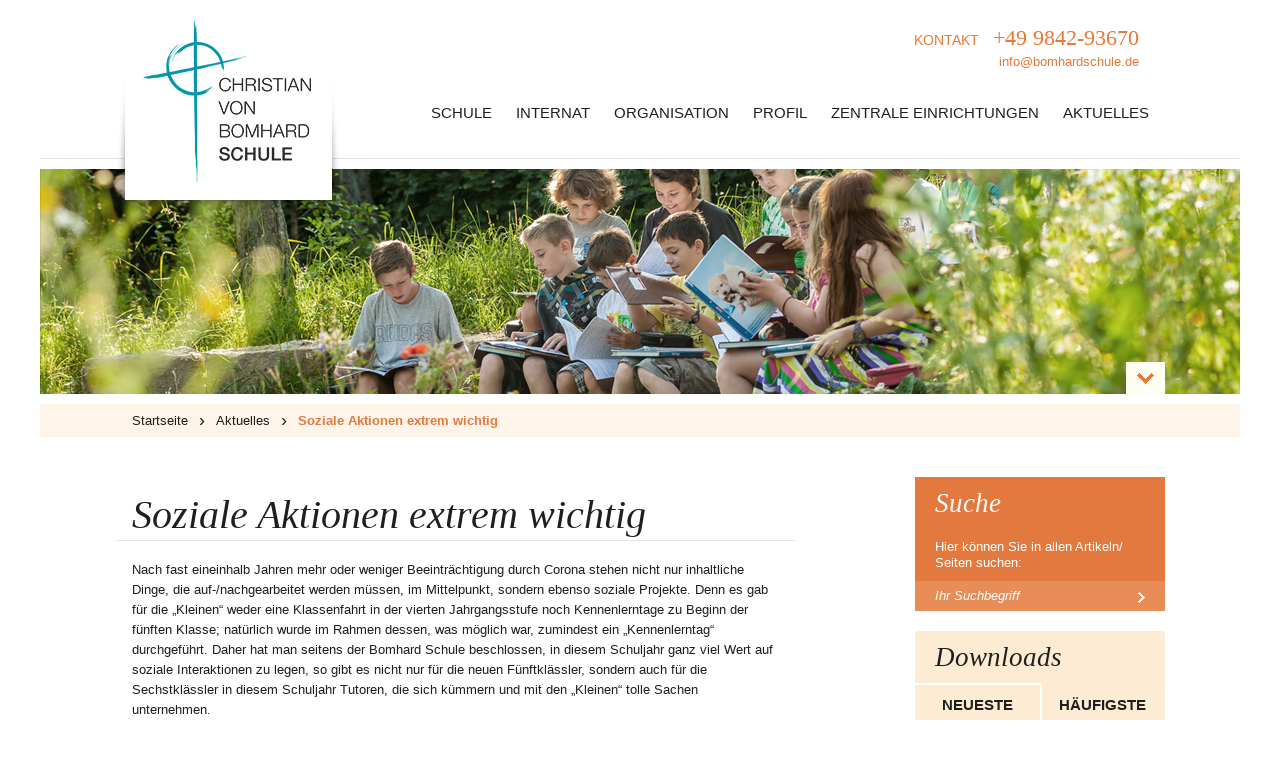

--- FILE ---
content_type: text/html; charset=UTF-8
request_url: https://www.bomhardschule.de/soziale-aktionen-extrem-wichtig-2/
body_size: 11804
content:
<!DOCTYPE html PUBLIC "-//W3C//DTD XHTML 1.0 Transitional//EN" "http://www.w3.org/TR/xhtml1/DTD/xhtml1-transitional.dtd">
<html xmlns="http://www.w3.org/1999/xhtml">

<head>

	<meta http-equiv="Content-Type" content="text/html; charset=UTF-8" />
	<meta http-equiv="X-UA-Compatible" content="IE=EmulateIE7" />
	<meta name="viewport" content="width=device-width, initial-scale=1.0" />
	
	<meta name="description" content="" />
	<meta property="og:description" content="" /> 

	<title>Soziale Aktionen extrem wichtig -Christian von Bomhard Schule</title>

	<link href="https://www.bomhardschule.de/favicon.ico" rel="shortcut icon" type="image/icon" />
	<link rel="icon" href="https://www.bomhardschule.de/favicon.ico" type="image/icon" />
	
		<link href="https://www.bomhardschule.de/wp-content/themes/www.bomhardschule.de/css/style.css?v=3" rel="stylesheet" type="text/css" media="screen" />
		
	<meta name='robots' content='index, follow, max-image-preview:large, max-snippet:-1, max-video-preview:-1' />
	<style>img:is([sizes="auto" i], [sizes^="auto," i]) { contain-intrinsic-size: 3000px 1500px }</style>
	
	<!-- This site is optimized with the Yoast SEO plugin v25.2 - https://yoast.com/wordpress/plugins/seo/ -->
	<link rel="canonical" href="https://www.bomhardschule.de/soziale-aktionen-extrem-wichtig-2/" />
	<meta property="og:locale" content="de_DE" />
	<meta property="og:type" content="article" />
	<meta property="og:title" content="Soziale Aktionen extrem wichtig -" />
	<meta property="og:description" content="Nach fast eineinhalb Jahren mehr oder weniger Beeinträchtigung durch Corona stehen nicht nur inhaltliche Dinge, die auf-/nachgearbeitet werden müssen, im Mittelpunkt, sondern ebenso soziale Projekte. Denn es gab für die „Kleinen“ weder eine Klassenfahrt in der vierten Jahrgangsstufe noch Kennenlerntage zu Beginn der fünften Klasse; natürlich wurde im Rahmen dessen, was möglich war, zumindest ein „Kennenlerntag“ durchgeführt. Daher hat man seitens der Bomhard Schule beschlossen, in diesem Schuljahr ganz viel Wert auf soziale Interaktionen zu legen, so gibt es nicht nur für die neuen Fünftklässler, sondern auch für die Sechstklässler in diesem Schuljahr Tutoren, die sich kümmern und mit den [&hellip;]" />
	<meta property="og:url" content="https://www.bomhardschule.de/soziale-aktionen-extrem-wichtig-2/" />
	<meta property="og:site_name" content="Christian von Bomhard Schule" />
	<meta property="article:published_time" content="2022-01-10T10:47:34+00:00" />
	<meta property="article:modified_time" content="2022-01-10T12:56:11+00:00" />
	<meta name="author" content="Uta Kirschnick" />
	<meta name="twitter:label1" content="Verfasst von" />
	<meta name="twitter:data1" content="Uta Kirschnick" />
	<meta name="twitter:label2" content="Geschätzte Lesezeit" />
	<meta name="twitter:data2" content="1 Minute" />
	<script type="application/ld+json" class="yoast-schema-graph">{"@context":"https://schema.org","@graph":[{"@type":"WebPage","@id":"https://www.bomhardschule.de/soziale-aktionen-extrem-wichtig-2/","url":"https://www.bomhardschule.de/soziale-aktionen-extrem-wichtig-2/","name":"Soziale Aktionen extrem wichtig -","isPartOf":{"@id":"https://www.bomhardschule.de/#website"},"datePublished":"2022-01-10T10:47:34+00:00","dateModified":"2022-01-10T12:56:11+00:00","author":{"@id":"https://www.bomhardschule.de/#/schema/person/7e0f6416a8a3e34e01f6b0e1c1c502bb"},"breadcrumb":{"@id":"https://www.bomhardschule.de/soziale-aktionen-extrem-wichtig-2/#breadcrumb"},"inLanguage":"de","potentialAction":[{"@type":"ReadAction","target":["https://www.bomhardschule.de/soziale-aktionen-extrem-wichtig-2/"]}]},{"@type":"BreadcrumbList","@id":"https://www.bomhardschule.de/soziale-aktionen-extrem-wichtig-2/#breadcrumb","itemListElement":[{"@type":"ListItem","position":1,"name":"Home","item":"https://www.bomhardschule.de/"},{"@type":"ListItem","position":2,"name":"Veranstaltungen/Ereignisse","item":"https://www.bomhardschule.de/aktuelles/veranstaltungenereignisse/"},{"@type":"ListItem","position":3,"name":"Soziale Aktionen extrem wichtig"}]},{"@type":"WebSite","@id":"https://www.bomhardschule.de/#website","url":"https://www.bomhardschule.de/","name":"Christian von Bomhard Schule","description":"","potentialAction":[{"@type":"SearchAction","target":{"@type":"EntryPoint","urlTemplate":"https://www.bomhardschule.de/?s={search_term_string}"},"query-input":{"@type":"PropertyValueSpecification","valueRequired":true,"valueName":"search_term_string"}}],"inLanguage":"de"},{"@type":"Person","@id":"https://www.bomhardschule.de/#/schema/person/7e0f6416a8a3e34e01f6b0e1c1c502bb","name":"Uta Kirschnick","url":"https://www.bomhardschule.de/author/uta-kirschnick/"}]}</script>
	<!-- / Yoast SEO plugin. -->


<link rel="alternate" type="application/rss+xml" title="Christian von Bomhard Schule &raquo; Soziale Aktionen extrem wichtig Kommentar-Feed" href="https://www.bomhardschule.de/soziale-aktionen-extrem-wichtig-2/feed/" />
<script type="text/javascript">
/* <![CDATA[ */
window._wpemojiSettings = {"baseUrl":"https:\/\/s.w.org\/images\/core\/emoji\/15.1.0\/72x72\/","ext":".png","svgUrl":"https:\/\/s.w.org\/images\/core\/emoji\/15.1.0\/svg\/","svgExt":".svg","source":{"concatemoji":"https:\/\/www.bomhardschule.de\/wp-includes\/js\/wp-emoji-release.min.js?ver=6.8.1"}};
/*! This file is auto-generated */
!function(i,n){var o,s,e;function c(e){try{var t={supportTests:e,timestamp:(new Date).valueOf()};sessionStorage.setItem(o,JSON.stringify(t))}catch(e){}}function p(e,t,n){e.clearRect(0,0,e.canvas.width,e.canvas.height),e.fillText(t,0,0);var t=new Uint32Array(e.getImageData(0,0,e.canvas.width,e.canvas.height).data),r=(e.clearRect(0,0,e.canvas.width,e.canvas.height),e.fillText(n,0,0),new Uint32Array(e.getImageData(0,0,e.canvas.width,e.canvas.height).data));return t.every(function(e,t){return e===r[t]})}function u(e,t,n){switch(t){case"flag":return n(e,"\ud83c\udff3\ufe0f\u200d\u26a7\ufe0f","\ud83c\udff3\ufe0f\u200b\u26a7\ufe0f")?!1:!n(e,"\ud83c\uddfa\ud83c\uddf3","\ud83c\uddfa\u200b\ud83c\uddf3")&&!n(e,"\ud83c\udff4\udb40\udc67\udb40\udc62\udb40\udc65\udb40\udc6e\udb40\udc67\udb40\udc7f","\ud83c\udff4\u200b\udb40\udc67\u200b\udb40\udc62\u200b\udb40\udc65\u200b\udb40\udc6e\u200b\udb40\udc67\u200b\udb40\udc7f");case"emoji":return!n(e,"\ud83d\udc26\u200d\ud83d\udd25","\ud83d\udc26\u200b\ud83d\udd25")}return!1}function f(e,t,n){var r="undefined"!=typeof WorkerGlobalScope&&self instanceof WorkerGlobalScope?new OffscreenCanvas(300,150):i.createElement("canvas"),a=r.getContext("2d",{willReadFrequently:!0}),o=(a.textBaseline="top",a.font="600 32px Arial",{});return e.forEach(function(e){o[e]=t(a,e,n)}),o}function t(e){var t=i.createElement("script");t.src=e,t.defer=!0,i.head.appendChild(t)}"undefined"!=typeof Promise&&(o="wpEmojiSettingsSupports",s=["flag","emoji"],n.supports={everything:!0,everythingExceptFlag:!0},e=new Promise(function(e){i.addEventListener("DOMContentLoaded",e,{once:!0})}),new Promise(function(t){var n=function(){try{var e=JSON.parse(sessionStorage.getItem(o));if("object"==typeof e&&"number"==typeof e.timestamp&&(new Date).valueOf()<e.timestamp+604800&&"object"==typeof e.supportTests)return e.supportTests}catch(e){}return null}();if(!n){if("undefined"!=typeof Worker&&"undefined"!=typeof OffscreenCanvas&&"undefined"!=typeof URL&&URL.createObjectURL&&"undefined"!=typeof Blob)try{var e="postMessage("+f.toString()+"("+[JSON.stringify(s),u.toString(),p.toString()].join(",")+"));",r=new Blob([e],{type:"text/javascript"}),a=new Worker(URL.createObjectURL(r),{name:"wpTestEmojiSupports"});return void(a.onmessage=function(e){c(n=e.data),a.terminate(),t(n)})}catch(e){}c(n=f(s,u,p))}t(n)}).then(function(e){for(var t in e)n.supports[t]=e[t],n.supports.everything=n.supports.everything&&n.supports[t],"flag"!==t&&(n.supports.everythingExceptFlag=n.supports.everythingExceptFlag&&n.supports[t]);n.supports.everythingExceptFlag=n.supports.everythingExceptFlag&&!n.supports.flag,n.DOMReady=!1,n.readyCallback=function(){n.DOMReady=!0}}).then(function(){return e}).then(function(){var e;n.supports.everything||(n.readyCallback(),(e=n.source||{}).concatemoji?t(e.concatemoji):e.wpemoji&&e.twemoji&&(t(e.twemoji),t(e.wpemoji)))}))}((window,document),window._wpemojiSettings);
/* ]]> */
</script>
<style id='wp-emoji-styles-inline-css' type='text/css'>

	img.wp-smiley, img.emoji {
		display: inline !important;
		border: none !important;
		box-shadow: none !important;
		height: 1em !important;
		width: 1em !important;
		margin: 0 0.07em !important;
		vertical-align: -0.1em !important;
		background: none !important;
		padding: 0 !important;
	}
</style>
<link rel='stylesheet' id='wp-block-library-css' href='https://www.bomhardschule.de/wp-includes/css/dist/block-library/style.min.css?ver=6.8.1' type='text/css' media='all' />
<style id='classic-theme-styles-inline-css' type='text/css'>
/*! This file is auto-generated */
.wp-block-button__link{color:#fff;background-color:#32373c;border-radius:9999px;box-shadow:none;text-decoration:none;padding:calc(.667em + 2px) calc(1.333em + 2px);font-size:1.125em}.wp-block-file__button{background:#32373c;color:#fff;text-decoration:none}
</style>
<style id='global-styles-inline-css' type='text/css'>
:root{--wp--preset--aspect-ratio--square: 1;--wp--preset--aspect-ratio--4-3: 4/3;--wp--preset--aspect-ratio--3-4: 3/4;--wp--preset--aspect-ratio--3-2: 3/2;--wp--preset--aspect-ratio--2-3: 2/3;--wp--preset--aspect-ratio--16-9: 16/9;--wp--preset--aspect-ratio--9-16: 9/16;--wp--preset--color--black: #000000;--wp--preset--color--cyan-bluish-gray: #abb8c3;--wp--preset--color--white: #ffffff;--wp--preset--color--pale-pink: #f78da7;--wp--preset--color--vivid-red: #cf2e2e;--wp--preset--color--luminous-vivid-orange: #ff6900;--wp--preset--color--luminous-vivid-amber: #fcb900;--wp--preset--color--light-green-cyan: #7bdcb5;--wp--preset--color--vivid-green-cyan: #00d084;--wp--preset--color--pale-cyan-blue: #8ed1fc;--wp--preset--color--vivid-cyan-blue: #0693e3;--wp--preset--color--vivid-purple: #9b51e0;--wp--preset--gradient--vivid-cyan-blue-to-vivid-purple: linear-gradient(135deg,rgba(6,147,227,1) 0%,rgb(155,81,224) 100%);--wp--preset--gradient--light-green-cyan-to-vivid-green-cyan: linear-gradient(135deg,rgb(122,220,180) 0%,rgb(0,208,130) 100%);--wp--preset--gradient--luminous-vivid-amber-to-luminous-vivid-orange: linear-gradient(135deg,rgba(252,185,0,1) 0%,rgba(255,105,0,1) 100%);--wp--preset--gradient--luminous-vivid-orange-to-vivid-red: linear-gradient(135deg,rgba(255,105,0,1) 0%,rgb(207,46,46) 100%);--wp--preset--gradient--very-light-gray-to-cyan-bluish-gray: linear-gradient(135deg,rgb(238,238,238) 0%,rgb(169,184,195) 100%);--wp--preset--gradient--cool-to-warm-spectrum: linear-gradient(135deg,rgb(74,234,220) 0%,rgb(151,120,209) 20%,rgb(207,42,186) 40%,rgb(238,44,130) 60%,rgb(251,105,98) 80%,rgb(254,248,76) 100%);--wp--preset--gradient--blush-light-purple: linear-gradient(135deg,rgb(255,206,236) 0%,rgb(152,150,240) 100%);--wp--preset--gradient--blush-bordeaux: linear-gradient(135deg,rgb(254,205,165) 0%,rgb(254,45,45) 50%,rgb(107,0,62) 100%);--wp--preset--gradient--luminous-dusk: linear-gradient(135deg,rgb(255,203,112) 0%,rgb(199,81,192) 50%,rgb(65,88,208) 100%);--wp--preset--gradient--pale-ocean: linear-gradient(135deg,rgb(255,245,203) 0%,rgb(182,227,212) 50%,rgb(51,167,181) 100%);--wp--preset--gradient--electric-grass: linear-gradient(135deg,rgb(202,248,128) 0%,rgb(113,206,126) 100%);--wp--preset--gradient--midnight: linear-gradient(135deg,rgb(2,3,129) 0%,rgb(40,116,252) 100%);--wp--preset--font-size--small: 13px;--wp--preset--font-size--medium: 20px;--wp--preset--font-size--large: 36px;--wp--preset--font-size--x-large: 42px;--wp--preset--spacing--20: 0.44rem;--wp--preset--spacing--30: 0.67rem;--wp--preset--spacing--40: 1rem;--wp--preset--spacing--50: 1.5rem;--wp--preset--spacing--60: 2.25rem;--wp--preset--spacing--70: 3.38rem;--wp--preset--spacing--80: 5.06rem;--wp--preset--shadow--natural: 6px 6px 9px rgba(0, 0, 0, 0.2);--wp--preset--shadow--deep: 12px 12px 50px rgba(0, 0, 0, 0.4);--wp--preset--shadow--sharp: 6px 6px 0px rgba(0, 0, 0, 0.2);--wp--preset--shadow--outlined: 6px 6px 0px -3px rgba(255, 255, 255, 1), 6px 6px rgba(0, 0, 0, 1);--wp--preset--shadow--crisp: 6px 6px 0px rgba(0, 0, 0, 1);}:where(.is-layout-flex){gap: 0.5em;}:where(.is-layout-grid){gap: 0.5em;}body .is-layout-flex{display: flex;}.is-layout-flex{flex-wrap: wrap;align-items: center;}.is-layout-flex > :is(*, div){margin: 0;}body .is-layout-grid{display: grid;}.is-layout-grid > :is(*, div){margin: 0;}:where(.wp-block-columns.is-layout-flex){gap: 2em;}:where(.wp-block-columns.is-layout-grid){gap: 2em;}:where(.wp-block-post-template.is-layout-flex){gap: 1.25em;}:where(.wp-block-post-template.is-layout-grid){gap: 1.25em;}.has-black-color{color: var(--wp--preset--color--black) !important;}.has-cyan-bluish-gray-color{color: var(--wp--preset--color--cyan-bluish-gray) !important;}.has-white-color{color: var(--wp--preset--color--white) !important;}.has-pale-pink-color{color: var(--wp--preset--color--pale-pink) !important;}.has-vivid-red-color{color: var(--wp--preset--color--vivid-red) !important;}.has-luminous-vivid-orange-color{color: var(--wp--preset--color--luminous-vivid-orange) !important;}.has-luminous-vivid-amber-color{color: var(--wp--preset--color--luminous-vivid-amber) !important;}.has-light-green-cyan-color{color: var(--wp--preset--color--light-green-cyan) !important;}.has-vivid-green-cyan-color{color: var(--wp--preset--color--vivid-green-cyan) !important;}.has-pale-cyan-blue-color{color: var(--wp--preset--color--pale-cyan-blue) !important;}.has-vivid-cyan-blue-color{color: var(--wp--preset--color--vivid-cyan-blue) !important;}.has-vivid-purple-color{color: var(--wp--preset--color--vivid-purple) !important;}.has-black-background-color{background-color: var(--wp--preset--color--black) !important;}.has-cyan-bluish-gray-background-color{background-color: var(--wp--preset--color--cyan-bluish-gray) !important;}.has-white-background-color{background-color: var(--wp--preset--color--white) !important;}.has-pale-pink-background-color{background-color: var(--wp--preset--color--pale-pink) !important;}.has-vivid-red-background-color{background-color: var(--wp--preset--color--vivid-red) !important;}.has-luminous-vivid-orange-background-color{background-color: var(--wp--preset--color--luminous-vivid-orange) !important;}.has-luminous-vivid-amber-background-color{background-color: var(--wp--preset--color--luminous-vivid-amber) !important;}.has-light-green-cyan-background-color{background-color: var(--wp--preset--color--light-green-cyan) !important;}.has-vivid-green-cyan-background-color{background-color: var(--wp--preset--color--vivid-green-cyan) !important;}.has-pale-cyan-blue-background-color{background-color: var(--wp--preset--color--pale-cyan-blue) !important;}.has-vivid-cyan-blue-background-color{background-color: var(--wp--preset--color--vivid-cyan-blue) !important;}.has-vivid-purple-background-color{background-color: var(--wp--preset--color--vivid-purple) !important;}.has-black-border-color{border-color: var(--wp--preset--color--black) !important;}.has-cyan-bluish-gray-border-color{border-color: var(--wp--preset--color--cyan-bluish-gray) !important;}.has-white-border-color{border-color: var(--wp--preset--color--white) !important;}.has-pale-pink-border-color{border-color: var(--wp--preset--color--pale-pink) !important;}.has-vivid-red-border-color{border-color: var(--wp--preset--color--vivid-red) !important;}.has-luminous-vivid-orange-border-color{border-color: var(--wp--preset--color--luminous-vivid-orange) !important;}.has-luminous-vivid-amber-border-color{border-color: var(--wp--preset--color--luminous-vivid-amber) !important;}.has-light-green-cyan-border-color{border-color: var(--wp--preset--color--light-green-cyan) !important;}.has-vivid-green-cyan-border-color{border-color: var(--wp--preset--color--vivid-green-cyan) !important;}.has-pale-cyan-blue-border-color{border-color: var(--wp--preset--color--pale-cyan-blue) !important;}.has-vivid-cyan-blue-border-color{border-color: var(--wp--preset--color--vivid-cyan-blue) !important;}.has-vivid-purple-border-color{border-color: var(--wp--preset--color--vivid-purple) !important;}.has-vivid-cyan-blue-to-vivid-purple-gradient-background{background: var(--wp--preset--gradient--vivid-cyan-blue-to-vivid-purple) !important;}.has-light-green-cyan-to-vivid-green-cyan-gradient-background{background: var(--wp--preset--gradient--light-green-cyan-to-vivid-green-cyan) !important;}.has-luminous-vivid-amber-to-luminous-vivid-orange-gradient-background{background: var(--wp--preset--gradient--luminous-vivid-amber-to-luminous-vivid-orange) !important;}.has-luminous-vivid-orange-to-vivid-red-gradient-background{background: var(--wp--preset--gradient--luminous-vivid-orange-to-vivid-red) !important;}.has-very-light-gray-to-cyan-bluish-gray-gradient-background{background: var(--wp--preset--gradient--very-light-gray-to-cyan-bluish-gray) !important;}.has-cool-to-warm-spectrum-gradient-background{background: var(--wp--preset--gradient--cool-to-warm-spectrum) !important;}.has-blush-light-purple-gradient-background{background: var(--wp--preset--gradient--blush-light-purple) !important;}.has-blush-bordeaux-gradient-background{background: var(--wp--preset--gradient--blush-bordeaux) !important;}.has-luminous-dusk-gradient-background{background: var(--wp--preset--gradient--luminous-dusk) !important;}.has-pale-ocean-gradient-background{background: var(--wp--preset--gradient--pale-ocean) !important;}.has-electric-grass-gradient-background{background: var(--wp--preset--gradient--electric-grass) !important;}.has-midnight-gradient-background{background: var(--wp--preset--gradient--midnight) !important;}.has-small-font-size{font-size: var(--wp--preset--font-size--small) !important;}.has-medium-font-size{font-size: var(--wp--preset--font-size--medium) !important;}.has-large-font-size{font-size: var(--wp--preset--font-size--large) !important;}.has-x-large-font-size{font-size: var(--wp--preset--font-size--x-large) !important;}
:where(.wp-block-post-template.is-layout-flex){gap: 1.25em;}:where(.wp-block-post-template.is-layout-grid){gap: 1.25em;}
:where(.wp-block-columns.is-layout-flex){gap: 2em;}:where(.wp-block-columns.is-layout-grid){gap: 2em;}
:root :where(.wp-block-pullquote){font-size: 1.5em;line-height: 1.6;}
</style>
<link rel='stylesheet' id='jquery.magnific-popup-css' href='https://www.bomhardschule.de/wp-content/plugins/awesome-gallery/assets/css/jquery.magnific-popup.css?ver=1.5.25.3' type='text/css' media='all' />
<link rel='stylesheet' id='uberbox-css' href='https://www.bomhardschule.de/wp-content/plugins/awesome-gallery/vendor/uberbox/dist/uberbox.css?ver=1.5.25.3' type='text/css' media='all' />
<link rel='stylesheet' id='awesome-gallery-css' href='https://www.bomhardschule.de/wp-content/plugins/awesome-gallery/assets/css/awesome-gallery.css?ver=6.8.1' type='text/css' media='all' />
<script type="text/javascript" src="https://www.bomhardschule.de/wp-content/plugins/Premium_Gallery_Manager/sprites/js/jquery.js?ver=6.8.1" id="jquery-js"></script>
<script type="text/javascript" src="https://www.bomhardschule.de/wp-content/plugins/Premium_Gallery_Manager/sprites/js/galleria-1.2.5.min.js?ver=1.2.2" id="galleria-js"></script>
<script type="text/javascript" src="https://www.bomhardschule.de/wp-content/plugins/Premium_Gallery_Manager/sprites/js/classic/galleria.classic.js?ver=1.2.2" id="galleria-theme-js"></script>
<script type="text/javascript" src="https://www.bomhardschule.de/wp-content/plugins/Premium_Gallery_Manager/sprites/js/custom-gallery.php?ver=1.1" id="custom-pgallery-js"></script>
<link rel="https://api.w.org/" href="https://www.bomhardschule.de/wp-json/" /><link rel="alternate" title="JSON" type="application/json" href="https://www.bomhardschule.de/wp-json/wp/v2/posts/6578" /><link rel="EditURI" type="application/rsd+xml" title="RSD" href="https://www.bomhardschule.de/xmlrpc.php?rsd" />
<meta name="generator" content="WordPress 6.8.1" />
<link rel='shortlink' href='https://www.bomhardschule.de/?p=6578' />
<link rel="alternate" title="oEmbed (JSON)" type="application/json+oembed" href="https://www.bomhardschule.de/wp-json/oembed/1.0/embed?url=https%3A%2F%2Fwww.bomhardschule.de%2Fsoziale-aktionen-extrem-wichtig-2%2F" />
<link rel="alternate" title="oEmbed (XML)" type="text/xml+oembed" href="https://www.bomhardschule.de/wp-json/oembed/1.0/embed?url=https%3A%2F%2Fwww.bomhardschule.de%2Fsoziale-aktionen-extrem-wichtig-2%2F&#038;format=xml" />
<style type="text/css"> .galleria-container { background:# } </style>			<script type="text/javascript">
				if (typeof(jQuery) != 'undefined' && jQuery)
					asgjQueryBackup = jQuery;
				if (typeof($) != 'undefined' && $)
					asg$Backup = $;
			</script>
			<script type="text/javascript" src="https://www.bomhardschule.de/wp-content/plugins/awesome-gallery/vendor/jquery-1.8.3.js"></script>
			<script type="text/javascript">
				window.asgjQuery = jQuery.noConflict(true);
			</script>
								<script type="text/javascript" src="https://www.bomhardschule.de/wp-content/plugins/awesome-gallery/vendor/jquery.magnific-popup.js?ver=1.5.25.3"></script>
							<script type="text/javascript" src="https://www.bomhardschule.de/wp-content/plugins/awesome-gallery/assets/js/awesome-gallery.js?ver=1.5.25.3"></script>
			<script type="text/javascript">
				if (typeof(asgjQueryBackup) != 'undefined' && asgjQueryBackup)
					jQuery = asgjQueryBackup;
				if (typeof(asg$Backup) != 'undefined' && asg$Backup)
					$ = asg$Backup;

			</script>
				<style type="text/css" id="wp-custom-css">
			.sub-menu{
	width: 100% !important;
}

.gplus {
	display: none;
}

.cmplz-accept-service{
	background: #e3793f;
    padding: 10px 20px;
    color: #fff;
}

.cookie-statement{
	display: none;
}

.extra-pages{
	padding-top: 0px !important;
}

.extra-pages li{
	border-top: 1px solid #fff;
	border-bottom: none !important;
}		</style>
			
		<link rel="stylesheet" href="https://www.bomhardschule.de/wp-content/themes/www.bomhardschule.de/js/fancybox/jquery.fancybox.css?v=2.0.6" type="text/css" media="screen" />
	<script type="text/javascript" src="https://www.bomhardschule.de/wp-content/themes/www.bomhardschule.de/js/fancybox/jquery.fancybox.pack.js?v=2.0.6"></script>
	<link rel="stylesheet" href="https://www.bomhardschule.de/wp-content/themes/www.bomhardschule.de/js/fancybox/helpers/jquery.fancybox-buttons.css?v=1.0.2" type="text/css" media="screen" />
	<script type="text/javascript" src="https://www.bomhardschule.de/wp-content/themes/www.bomhardschule.de/js/fancybox/helpers/jquery.fancybox-buttons.js?v=1.0.2"></script>
	
	<script type="text/javascript" src="https://www.bomhardschule.de/wp-content/themes/www.bomhardschule.de/js/socialshareprivacy/jquery.socialshareprivacy.min.js"></script>
		
	
		
	<!--[if IE]>
	<style type="text/css">
		#header .clear { clear: none; }
	</style>
	<![endif]-->
	
		
	
</head>

<body class="wp-singular post-template-default single single-post postid-6578 single-format-standard wp-theme-wwwbomhardschulede not_is_frontpage">


<!-- 
-->	
	

<div class="center-page">

	<div id="header">
		
		<div id="logo"><h1><a href="https://www.bomhardschule.de"><img src="https://www.bomhardschule.de/wp-content/uploads/christian-von-bomhard-schule.jpg" alt="Christian von Bomhard Schule" /></a></h1></div>
		
				<a href="https://www.bomhardschule.de/kontakt/" class="contact">
		
			KONTAKT&emsp;<em>+49 9842-93670</em><br />
			<p style="text-align:right; font-size:13px!important; margin-top:-4px;">info@bomhardschule.de</p>
			
			
		</a>
				
		<div class="clear"></div>
		
		<div class="menu-outer">
						<ul id="main_menu" class="menu"><li id="menu-item-20" class="menu-item menu-item-type-post_type menu-item-object-page menu-item-has-children menu-item-20"><a href="https://www.bomhardschule.de/schule/">Schule</a>
<ul class="sub-menu">
	<li id="menu-item-127" class="menu-item menu-item-type-post_type menu-item-object-page menu-item-has-children menu-item-127"><a href="https://www.bomhardschule.de/schule/gymnasium/">Gymnasium</a>
	<ul class="sub-menu">
		<li id="menu-item-21" class="menu-item menu-item-type-post_type menu-item-object-page menu-item-21"><a href="https://www.bomhardschule.de/schule/gymnasium/">Gymnasium</a></li>
		<li id="menu-item-22" class="menu-item menu-item-type-post_type menu-item-object-page menu-item-22"><a href="https://www.bomhardschule.de/schule/fachoberschule/">Fachoberschule</a></li>
		<li id="menu-item-23" class="menu-item menu-item-type-post_type menu-item-object-page menu-item-23"><a href="https://www.bomhardschule.de/schule/realschule/">Realschule</a></li>
		<li id="menu-item-765" class="menu-item menu-item-type-post_type menu-item-object-page menu-item-765"><a href="https://www.bomhardschule.de/kontakt/">Kontakt</a></li>
		<li id="menu-item-7078" class="menu-item menu-item-type-post_type menu-item-object-page menu-item-7078"><a href="https://www.bomhardschule.de/lageplan/">Lageplan</a></li>
	</ul>
</li>
	<li id="menu-item-128" class="menu-item menu-item-type-post_type menu-item-object-page menu-item-has-children menu-item-128"><a href="https://www.bomhardschule.de/schule/direktorium/">Direktorium</a>
	<ul class="sub-menu">
		<li id="menu-item-136" class="menu-item menu-item-type-post_type menu-item-object-page menu-item-136"><a href="https://www.bomhardschule.de/schule/direktorium/">Direktorium</a></li>
		<li id="menu-item-129" class="menu-item menu-item-type-post_type menu-item-object-page menu-item-129"><a href="https://www.bomhardschule.de/schule/kollegium/">Kollegium</a></li>
		<li id="menu-item-131" class="menu-item menu-item-type-post_type menu-item-object-page menu-item-131"><a href="https://www.bomhardschule.de/schule/paedagogischer-beirat/">Pädagogischer Beirat</a></li>
		<li id="menu-item-132" class="menu-item menu-item-type-post_type menu-item-object-page menu-item-132"><a href="https://www.bomhardschule.de/schule/elternbeirat/">Elternbeirat</a></li>
		<li id="menu-item-7281" class="menu-item menu-item-type-post_type menu-item-object-page menu-item-7281"><a href="https://www.bomhardschule.de/foerderverein-verein-der-freunde-der-christian-von-bomhard-schule/">Förderverein</a></li>
		<li id="menu-item-133" class="menu-item menu-item-type-post_type menu-item-object-page menu-item-133"><a href="https://www.bomhardschule.de/schule/schuelersprecher/">SMV und Schülersprecher</a></li>
	</ul>
</li>
	<li id="menu-item-321" class="menu-item menu-item-type-custom menu-item-object-custom menu-item-has-children menu-item-321"><a href="https://www.bomhardschule.de/downloads/?tab=schule">Downloads</a>
	<ul class="sub-menu">
		<li id="menu-item-3793" class="menu-item menu-item-type-post_type menu-item-object-page menu-item-3793"><a href="https://www.bomhardschule.de/schule/schulanmeldung-online/">Anmeldeformulare für Gymnasium &#038; Realschule</a></li>
		<li id="menu-item-320" class="menu-item menu-item-type-custom menu-item-object-custom menu-item-320"><a href="https://www.bomhardschule.de/downloads/?tab=schule">Downloads</a></li>
		<li id="menu-item-135" class="menu-item menu-item-type-post_type menu-item-object-page menu-item-135"><a href="https://www.bomhardschule.de/galerie/">Galerie</a></li>
		<li id="menu-item-6592" class="menu-item menu-item-type-post_type menu-item-object-page menu-item-6592"><a href="https://www.bomhardschule.de/videos/">Videos</a></li>
	</ul>
</li>
</ul>
</li>
<li id="menu-item-87" class="menu-item menu-item-type-post_type menu-item-object-page menu-item-has-children menu-item-87"><a href="https://www.bomhardschule.de/internat/">Internat</a>
<ul class="sub-menu">
	<li id="menu-item-143" class="menu-item menu-item-type-post_type menu-item-object-page menu-item-has-children menu-item-143"><a href="https://www.bomhardschule.de/internat/angebot/">Angebot</a>
	<ul class="sub-menu">
		<li id="menu-item-139" class="menu-item menu-item-type-post_type menu-item-object-page menu-item-139"><a href="https://www.bomhardschule.de/internat/leitung/">Leitung Internat</a></li>
		<li id="menu-item-8250" class="menu-item menu-item-type-post_type menu-item-object-page menu-item-8250"><a href="https://www.bomhardschule.de/internat/kontakt/">Kontakt Internat</a></li>
		<li id="menu-item-138" class="menu-item menu-item-type-post_type menu-item-object-page menu-item-138"><a href="https://www.bomhardschule.de/internat/angebot/">Angebot</a></li>
		<li id="menu-item-140" class="menu-item menu-item-type-post_type menu-item-object-page menu-item-140"><a href="https://www.bomhardschule.de/internat/mentorat/">Mentorat</a></li>
		<li id="menu-item-141" class="menu-item menu-item-type-post_type menu-item-object-page menu-item-141"><a href="https://www.bomhardschule.de/internat/aufnahme/">Aufnahme</a></li>
		<li id="menu-item-309" class="menu-item menu-item-type-post_type menu-item-object-page menu-item-309"><a href="https://www.bomhardschule.de/zentrale-einrichtungen/internationales-zentrum/">Internationales Zentrum</a></li>
		<li id="menu-item-142" class="menu-item menu-item-type-post_type menu-item-object-page menu-item-142"><a href="https://www.bomhardschule.de/internat/faq/">FAQ</a></li>
	</ul>
</li>
	<li id="menu-item-322" class="menu-item menu-item-type-custom menu-item-object-custom menu-item-has-children menu-item-322"><a href="https://www.bomhardschule.de/downloads/?tab=internat">Downloads</a>
	<ul class="sub-menu">
		<li id="menu-item-323" class="menu-item menu-item-type-custom menu-item-object-custom menu-item-323"><a href="https://www.bomhardschule.de/downloads/?tab=internat">Downloads</a></li>
		<li id="menu-item-439" class="menu-item menu-item-type-post_type menu-item-object-page menu-item-439"><a href="https://www.bomhardschule.de/galerie/internat/">Galerie</a></li>
	</ul>
</li>
</ul>
</li>
<li id="menu-item-2448" class="menu-item menu-item-type-post_type menu-item-object-page menu-item-has-children menu-item-2448"><a href="https://www.bomhardschule.de/organisation/" title="test">Organisation</a>
<ul class="sub-menu">
	<li id="menu-item-145" class="menu-item menu-item-type-post_type menu-item-object-page menu-item-has-children menu-item-145"><a href="https://www.bomhardschule.de/organisation/geschichte/">Geschichte</a>
	<ul class="sub-menu">
		<li id="menu-item-2449" class="menu-item menu-item-type-post_type menu-item-object-page menu-item-2449"><a href="https://www.bomhardschule.de/organisation/geschichte/">Geschichte</a></li>
		<li id="menu-item-149" class="menu-item menu-item-type-post_type menu-item-object-page menu-item-149"><a href="https://www.bomhardschule.de/organisation/partner/">Partner</a></li>
		<li id="menu-item-147" class="menu-item menu-item-type-post_type menu-item-object-page menu-item-147"><a href="https://www.bomhardschule.de/organisation/stiftung/">Stiftung</a></li>
	</ul>
</li>
</ul>
</li>
<li id="menu-item-84" class="menu-item menu-item-type-post_type menu-item-object-page menu-item-has-children menu-item-84"><a href="https://www.bomhardschule.de/profil/">Profil</a>
<ul class="sub-menu">
	<li id="menu-item-182" class="menu-item menu-item-type-post_type menu-item-object-page menu-item-has-children menu-item-182"><a href="https://www.bomhardschule.de/profil/foerderung-und-beratung/">Beratung und Förderung</a>
	<ul class="sub-menu">
		<li id="menu-item-2446" class="menu-item menu-item-type-post_type menu-item-object-page menu-item-2446"><a href="https://www.bomhardschule.de/profil/foerderung-und-beratung/">Beratung und Förderung</a></li>
		<li id="menu-item-6244" class="menu-item menu-item-type-post_type menu-item-object-page menu-item-6244"><a href="https://www.bomhardschule.de/profil/digitale-bildung/">Digitale Bildung</a></li>
		<li id="menu-item-180" class="menu-item menu-item-type-post_type menu-item-object-page menu-item-180"><a href="https://www.bomhardschule.de/profil/internationale-kontakte/">Internationale Kontakte</a></li>
		<li id="menu-item-184" class="menu-item menu-item-type-post_type menu-item-object-page menu-item-184"><a href="https://www.bomhardschule.de/profil/bildende-kunst-theater-film-und-architektur/">Kunst und Kultur</a></li>
		<li id="menu-item-178" class="menu-item menu-item-type-post_type menu-item-object-page menu-item-178"><a href="https://www.bomhardschule.de/profil/kommunikations-und-partizipationskultur/">Kommunikations- und Partizipationskultur</a></li>
	</ul>
</li>
	<li id="menu-item-175" class="menu-item menu-item-type-post_type menu-item-object-page menu-item-has-children menu-item-175"><a href="https://www.bomhardschule.de/?page_id=93">Literarische und philosophische Angebote</a>
	<ul class="sub-menu">
		<li id="menu-item-6242" class="menu-item menu-item-type-post_type menu-item-object-page menu-item-6242"><a href="https://www.bomhardschule.de/profil/mathematisch-naturwissenschaftliche-bildung/">Mathematisch-naturwissenschaftliche Bildung</a></li>
		<li id="menu-item-177" class="menu-item menu-item-type-post_type menu-item-object-page menu-item-177"><a href="https://www.bomhardschule.de/profil/musikalische-bildung/">Musikalische Bildung</a></li>
		<li id="menu-item-183" class="menu-item menu-item-type-post_type menu-item-object-page menu-item-183"><a href="https://www.bomhardschule.de/profil/oekologische-bildung/">Ökologische Bildung und Nachhaltigkeit</a></li>
		<li id="menu-item-185" class="menu-item menu-item-type-post_type menu-item-object-page menu-item-185"><a href="https://www.bomhardschule.de/profil/religioes-ethische-bildung/">Religiös-ethische Bildung</a></li>
		<li id="menu-item-181" class="menu-item menu-item-type-post_type menu-item-object-page menu-item-181"><a href="https://www.bomhardschule.de/profil/sport-und-gesundheit/">Sport und Gesundheit</a></li>
	</ul>
</li>
</ul>
</li>
<li id="menu-item-85" class="menu-item menu-item-type-post_type menu-item-object-page menu-item-has-children menu-item-85"><a href="https://www.bomhardschule.de/zentrale-einrichtungen/">Zentrale Einrichtungen</a>
<ul class="sub-menu">
	<li id="menu-item-190" class="menu-item menu-item-type-post_type menu-item-object-page menu-item-has-children menu-item-190"><a href="https://www.bomhardschule.de/zentrale-einrichtungen/beratungszentrum/">Beratungszentrum</a>
	<ul class="sub-menu">
		<li id="menu-item-195" class="menu-item menu-item-type-post_type menu-item-object-page menu-item-195"><a href="https://www.bomhardschule.de/zentrale-einrichtungen/beratungszentrum/">Beratungszentrum</a></li>
		<li id="menu-item-191" class="menu-item menu-item-type-post_type menu-item-object-page menu-item-191"><a href="https://www.bomhardschule.de/zentrale-einrichtungen/internationales-zentrum/">Internationales Zentrum</a></li>
		<li id="menu-item-7032" class="menu-item menu-item-type-post_type menu-item-object-page menu-item-7032"><a href="https://www.bomhardschule.de/zentrale-einrichtungen/bomfood/">Bomfood</a></li>
		<li id="menu-item-192" class="menu-item menu-item-type-post_type menu-item-object-page menu-item-192"><a href="https://www.bomhardschule.de/profil/sport-und-gesundheit/sbu/">SBU</a></li>
		<li id="menu-item-8018" class="menu-item menu-item-type-post_type menu-item-object-page menu-item-8018"><a href="https://www.bomhardschule.de/bomcourage/">BomCourage</a></li>
	</ul>
</li>
</ul>
</li>
<li id="menu-item-718" class="menu-item menu-item-type-post_type menu-item-object-page current_page_parent menu-item-has-children menu-item-718"><a href="https://www.bomhardschule.de/aktuelles/veranstaltungenereignisse/">Aktuelles</a>
<ul class="sub-menu">
	<li id="menu-item-194" class="menu-item menu-item-type-post_type menu-item-object-page menu-item-has-children menu-item-194"><a href="https://www.bomhardschule.de/aktuelles/">Aktuelles</a>
	<ul class="sub-menu">
		<li id="menu-item-330" class="menu-item menu-item-type-post_type menu-item-object-page current_page_parent menu-item-330"><a href="https://www.bomhardschule.de/aktuelles/veranstaltungenereignisse/">Veranstaltungen/Ereignisse</a></li>
		<li id="menu-item-329" class="menu-item menu-item-type-post_type menu-item-object-page menu-item-329"><a href="https://www.bomhardschule.de/aktuelles/termine/">Termine</a></li>
		<li id="menu-item-3191" class="menu-item menu-item-type-post_type menu-item-object-page menu-item-3191"><a href="https://www.bomhardschule.de/aktuelles/esis/">Schulmanager Online</a></li>
		<li id="menu-item-2729" class="menu-item menu-item-type-post_type menu-item-object-page menu-item-2729"><a href="https://www.bomhardschule.de/aktuelles/stellenausschreibungen/">Stellenausschreibungen</a></li>
		<li id="menu-item-2506" class="menu-item menu-item-type-post_type menu-item-object-page menu-item-2506"><a href="https://www.bomhardschule.de/aktuelles/schliessfaecher/">Schließfächer</a></li>
		<li id="menu-item-4408" class="menu-item menu-item-type-post_type menu-item-object-page menu-item-4408"><a href="https://www.bomhardschule.de/aktuelles/faq/">FAQ</a></li>
	</ul>
</li>
</ul>
</li>
</ul>		</div>
		
		<div class="clear trenner"></div>
		
		<div id="slider">
			
						
			
							<img src="https://www.bomhardschule.de/wp-content/uploads/header-banner/startseite.jpg" alt="" />
				<div class="switch"></div>
						
					</div>
		
				
	</div>
	
	
	<div id="breadcrumb"><a href="https://www.bomhardschule.de">Startseite</a><span class="delimiter"> › </span><a href="https://www.bomhardschule.de/aktuelles/veranstaltungenereignisse/">Aktuelles</a><span class="delimiter"> › </span><span class="current">Soziale Aktionen extrem wichtig</span></div>	
	
	<div id="main">
		<div id="content">

									
		<div class="post post-6578 type-post status-publish format-standard hentry category-allgemein">
			
			<h1 class="headline">Soziale Aktionen extrem wichtig<span class="date">&emsp;10.01.2022</span></h1>
			
			<div class="text"><p>Nach fast eineinhalb Jahren mehr oder weniger Beeinträchtigung durch Corona stehen nicht nur inhaltliche Dinge, die auf-/nachgearbeitet werden müssen, im Mittelpunkt, sondern ebenso soziale Projekte. Denn es gab für die „Kleinen“ weder eine Klassenfahrt in der vierten Jahrgangsstufe noch Kennenlerntage zu Beginn der fünften Klasse; natürlich wurde im Rahmen dessen, was möglich war, zumindest ein „Kennenlerntag“ durchgeführt. Daher hat man seitens der Bomhard Schule beschlossen, in diesem Schuljahr ganz viel Wert auf soziale Interaktionen zu legen, so gibt es nicht nur für die neuen Fünftklässler, sondern auch für die Sechstklässler in diesem Schuljahr Tutoren, die sich kümmern und mit den „Kleinen“ tolle Sachen unternehmen.</p></div>
			
			<div class="text">
						
														<a href="https://www.bomhardschule.de/wp-content/plugins/Premium_Gallery_Manager/cache/80516K90ZP/Soziale-Aktionen.jpg" class="teaser" rel="images">
										<img src="https://www.bomhardschule.de/wp-content/plugins/Premium_Gallery_Manager/cache/80516K90ZP/Soziale-Aktionen.jpg?w=300&h=230&zc=1&q=75" alt="" />
					<div class="detail"><span>Galerie ansehen</span></div>
									</a>
						
			
<p>Fast jeden Nachmittag kann man eine der fünf sechsten Klassen oder eine der sechs fünften Klassen von Realschule bzw. Gymnasium im Schulhaus umherwuseln sehen. Bei den meisten Aktionen kümmern sich die Tutoren (Neunt- und Zehntklässler) darum, dass im Atrium gemeinsam nach Unterrichtsschluss gegessen wird; danach, als alle fertig waren, wurde aufgeräumt und jeder bastelte (siehe Foto) einen Luftballon für einen Geburtstagskalender fürs Klassenzimmer. Im Anschluss gingen dann noch alle in die Turnhalle, um dort Völkerball, Merkball und andere Fangspiele zu spielen. . Im Verlauf des Schuljahres wird es immer wieder Treffen geben, um z. B. zusammen Plätzchen zu backen, zu spielen oder – jahreszeitlich passend – Dinge zu basteln. Auch Fahrten werden, falls pandemiebedingt möglich, verstärkt durchgeführt.</p>
<p>&nbsp;</p>			</div>
			<br />
			
			<div class="text">
				<div class="alignleft">
					<b>Text:</b> Ralf Lischka, Eva Lilli					<br /><b>Bilder:</b> Eva Lilli				</div>
								<div class="alignright">
					<!-- AddThis Button BEGIN -->
					<div class="addthis_toolbox addthis_default_style">
						<a class="addthis_button_facebook_share" fb:share:layout="button" addthis:url="https://www.bomhardschule.de/soziale-aktionen-extrem-wichtig-2/" addthis:title="Soziale Aktionen extrem wichtig"></a>
						<a class="addthis_button_tweet" addthis:url="https://www.bomhardschule.de/?p=6578" addthis:title="Soziale Aktionen extrem wichtig"></a>
						
					</div>
					<script type="text/javascript">var addthis_config = {"data_track_addressbar":false};</script>
					<script type="text/javascript" src="//s7.addthis.com/js/300/addthis_widget.js#pubid=ra-534e48ab23c17884"></script>
					<!-- AddThis Button END -->
				</div>
								<div class="clear"></div>
			</div>
			
			<br />
			
			<div class="text">Dieser Artikel erscheint im Bereich:&emsp;<a href="https://www.bomhardschule.de/category/allgemein/" rel="category tag">Allgemein</a></div>
		
		</div>
		
	
	
	<div class="all-posts"><a href="https://www.bomhardschule.de/aktuelles/veranstaltungenereignisse/">zurück zur Übersicht</a></div>
		
	<script type="text/javascript">
		$(document).ready( function () {
			$('.teaser').fancybox({
				padding : 0,
				arrows : false,
				closeBtn : false,
				openEffect : 'fade',
				closeEffect : 'fade',
				nextEffect : 'fade',
				prevEffect : 'fade',
				helpers	: {
					title: { type : 'float' },
					buttons: {}
				}
			});
		});
	</script>
			
		</div>
		
		<div id="sidebar">

		
		
	
	
		
		
	
	
		
		
	
	
		
		
	
	
		
		<div class="box box-orange">
		<h4>Suche</h4>
		<p>Hier können Sie in allen Artikeln/ Seiten suchen:</p>
		<form method="get" id="searchform" action="https://www.bomhardschule.de/">
			<input type="text" value="Ihr Suchbegriff" name="s" id="s" onclick="jQuery(this).select();" />
			<input type="submit" id="searchsubmit" class="arrow arrow-white" value="suchen" />
		</form>
	</div>
		
	
	
		
		
		
		
		
		
	
	
		
		
	
	
	
	
	
			
		
	
	
		
		
	
	
		
		<div class="box box-beige box-downloads">
		<h4>Downloads</h4>
		
		<div class="tabbed-content">
			<div class="tabs">
				<div class="moving-bg"></div>
				<span class="tab-item">Neueste</span>
				<span class="tab-item">Häufigste</span>
			</div>
			
			<div class="slide-content">						
				<div class="tab-slider">
					<ul class="menu">
												<li><a href="https://www.bomhardschule.de/wp-content/uploads/Spickzettel_Erklaerung-Kostenfreiheit-Oberstufe_bestehende-Schueler-Gym_FOS.pdf" target="_blank">Spickzettel zur Kostenfreiheit des Schulwegs in der Oberstufe</a></li>
												<li><a href="https://www.bomhardschule.de/wp-content/uploads/8-c_d-R-SOW-IIIb-Praktikumsbewertung.pdf" target="_blank">8 c_d R SOW IIIb Praktikumsbewertung 2026</a></li>
												<li><a href="https://www.bomhardschule.de/wp-content/uploads/ppp_Elternabend-FOS-2025_online.pdf" target="_blank">Präsentation Elternabend FOS 2025</a></li>
												<li><a href="https://www.bomhardschule.de/wp-content/uploads/Freiwillige-Musikangebote-und-AGs-2.jpeg" target="_blank">Freiwillige Musikangebote und AG´s</a></li>
												<li><a href="https://www.bomhardschule.de/wp-content/uploads/Offene-Ganztagsschule-Programm-25_26.pdf" target="_blank">Angebot Offene Ganztagesschule</a></li>
											</ul>	
					<ul class="menu">
												<li><a href="https://www.bomhardschule.de/wp-content/uploads/Spickzettel_Erklaerung-Kostenfreiheit-Oberstufe_bestehende-Schueler-Gym_FOS.pdf" target="_blank">Spickzettel zur Kostenfreiheit des Schulwegs in der Oberstufe</a></li>
												<li><a href="https://www.bomhardschule.de/wp-content/uploads/8-c_d-R-SOW-IIIb-Praktikumsbewertung.pdf" target="_blank">8 c_d R SOW IIIb Praktikumsbewertung 2026</a></li>
												<li><a href="https://www.bomhardschule.de/wp-content/uploads/ppp_Elternabend-FOS-2025_online.pdf" target="_blank">Präsentation Elternabend FOS 2025</a></li>
												<li><a href="https://www.bomhardschule.de/wp-content/uploads/Freiwillige-Musikangebote-und-AGs-2.jpeg" target="_blank">Freiwillige Musikangebote und AG´s</a></li>
												<li><a href="https://www.bomhardschule.de/wp-content/uploads/Offene-Ganztagsschule-Programm-25_26.pdf" target="_blank">Angebot Offene Ganztagesschule</a></li>
											</ul>
				</div>
			</div>
		</div>
		
		<div class="all-posts"><a href="https://www.bomhardschule.de/downloads/"><span class="bg-arrow bg-arrow-orange">Alle Downloads</span></a></div>
	</div>
	
	<script type="text/javascript">
	var TabbedContent = {
		init: function() {	
			$(".tab-item").mouseover(function() {
				var background = $(this).parent().find(".moving-bg");
				$(background).stop().animate({
					left: $(this).position()['left']-2
				}, {
					duration: 300
				});
				TabbedContent.slideContent($(this));
			});
		},
		
		slideContent: function(obj) {
			var margin = $(obj).parent().parent().find(".slide-content").width();
			margin = margin * ($(obj).prevAll().size() - 1);
			margin = margin * -1;
			
			$(obj).parent().parent().find(".tab-slider").stop().animate({
				marginLeft: margin + "px"
			}, {
				duration: 300
			});
		}
	}
	
	$(document).ready(function() { TabbedContent.init(); });
	</script>
	
</div>

	</div>
</div>
	
	
<div id="footer">
	<div class="center-page">
		<div class="left">
			<h3><a href="https://www.bomhardschule.de"><img src="https://www.bomhardschule.de/wp-content/uploads/christian-von-bomhard-schule-footer.jpg" alt="Christian von Bomhard Schule" /></a></h3>			<p>
				Christian-von-Bomhard-Schule <br />
				Uffenheim
			</p>
			<p>
				Im Krämersgarten 10<br />
				97215 Uffenheim
			</p>
			<p>
				Telefon: +49 (0) 98 42 - 93 67 0<br />
				Telefax: +49 (0) 98 42 - 9367-160
			</p>
			<p>
				E-Mail: <a href="mailto:info@bomhardschule.de">info@bomhardschule.de</a>
			</p>
			
		</div>
		
				<div class="center">
			<h3>10 Dimensionen ganzheitlicher Bildung <br />an der Christian-von-Bomhard-Schule</h3>
			<ul class="menu">
				<li class="page_item page-item-108 page_item_has_children"><a href="https://www.bomhardschule.de/profil/foerderung-und-beratung/">Beratung und Förderung</a></li>
<li class="page_item page-item-6238"><a href="https://www.bomhardschule.de/profil/digitale-bildung/">Digitale Bildung</a></li>
<li class="page_item page-item-103 page_item_has_children"><a href="https://www.bomhardschule.de/profil/internationale-kontakte/">Internationale Kontakte</a></li>
<li class="page_item page-item-99 page_item_has_children"><a href="https://www.bomhardschule.de/profil/kommunikations-und-partizipationskultur/">Kommunikations- und Partizipationskultur</a></li>
<li class="page_item page-item-91 page_item_has_children"><a href="https://www.bomhardschule.de/profil/bildende-kunst-theater-film-und-architektur/">Kunst und Kultur</a></li>
<li class="page_item page-item-6229 page_item_has_children"><a href="https://www.bomhardschule.de/profil/mathematisch-naturwissenschaftliche-bildung/">Mathematisch-naturwissenschaftliche Bildung</a></li>
<li class="page_item page-item-97"><a href="https://www.bomhardschule.de/profil/musikalische-bildung/">Musikalische Bildung</a></li>
<li class="page_item page-item-110 page_item_has_children"><a href="https://www.bomhardschule.de/profil/oekologische-bildung/">Ökologische Bildung und Nachhaltigkeit</a></li>
<li class="page_item page-item-101 page_item_has_children"><a href="https://www.bomhardschule.de/profil/religioes-ethische-bildung/">Religiös-ethische Bildung</a></li>
<li class="page_item page-item-106 page_item_has_children"><a href="https://www.bomhardschule.de/profil/sport-und-gesundheit/">Sport und Gesundheit</a></li>
			</ul>
			<img src="https://www.bomhardschule.de/wp-content/uploads/cvb-umweltschule.png" align="right" height="130" style="display: block; padding-top: 40px; margin-right:-10px;" />
		</div>
		
		<div class="right">
			<h3>Unsere wichtigsten <br />Bereiche in der Übersicht</h3>
			<ul class="menu">
  <li class="page_item page-item-5644"><a href="https://www.bomhardschule.de/angebot-der-musikklassen/">Angebot der Musikklassen</a></li>
<li class="page_item page-item-8015"><a href="https://www.bomhardschule.de/bomcourage/">BomCourage</a></li>
<li class="page_item page-item-7276"><a href="https://www.bomhardschule.de/foerderverein-verein-der-freunde-der-christian-von-bomhard-schule/">Förderverein</a></li>
<li class="page_item page-item-7075"><a href="https://www.bomhardschule.de/lageplan/">Lageplan</a></li>
<li class="page_item page-item-6"><a href="https://www.bomhardschule.de/">Startseite</a></li>
<li class="page_item page-item-6590"><a href="https://www.bomhardschule.de/videos/">Videos</a></li>
<li class="page_item page-item-9 page_item_has_children"><a href="https://www.bomhardschule.de/schule/">Schule</a></li>
<li class="page_item page-item-40 page_item_has_children"><a href="https://www.bomhardschule.de/internat/">Internat</a></li>
<li class="page_item page-item-42 page_item_has_children"><a href="https://www.bomhardschule.de/organisation/">Organisation</a></li>
<li class="page_item page-item-46 page_item_has_children"><a href="https://www.bomhardschule.de/zentrale-einrichtungen/">Zentrale Einrichtungen</a></li>
<li class="page_item page-item-48 page_item_has_children"><a href="https://www.bomhardschule.de/aktuelles/">Aktuelles</a></li>
<li class="page_item page-item-38 page_item_has_children"><a href="https://www.bomhardschule.de/galerie/">Galerie</a></li>
<li class="page_item page-item-36"><a href="https://www.bomhardschule.de/downloads/">Downloads</a></li>
<li class="page_item page-item-115"><a href="https://www.bomhardschule.de/kontakt/">Kontakt</a></li>
</ul>

<ul class="menu extra-pages">
  <li><a href="https://www.bomhardschule.de/datenschutz/">Datenschutz</a></li><li><a href="https://www.bomhardschule.de/impressum/">Impressum</a></li></ul>

			
			<img src="https://www.bomhardschule.de/wp-content/uploads/sor.jpg" style="display: block; padding-top: 60px;" />
			
			
		</div>
			</div>
</div>



	<script type="text/javascript" src="https://www.bomhardschule.de/wp-content/themes/www.bomhardschule.de/js/jquery.hoverIntent.min.js"></script>
	<script type="text/javascript">
	var slider_animation = false;
	
	jQuery(document).ready(function() {
		
		// Toggle Menu
		jQuery('#main_menu > li').hoverIntent(function() {
			// einblenden
			jQuery(this).addClass('hover').find('ul.sub-menu').stop().slideDown(400).animate({ 'height' : 335 });
			
			clearTimeout(slider_animation);
			jQuery('.not_is_frontpage #slider .switch').fadeOut();
			jQuery('.not_is_frontpage #slider').animate({ 'height' : 365 });
			jQuery('.not_is_frontpage #slider img').animate({ 'top' : 0 });
			
		}, function() {
			// ausblenden
			jQuery(this).removeClass('hover').find('ul.sub-menu').stop().slideUp(300);
			
			slider_animation = setTimeout(function() {
				jQuery('.not_is_frontpage #slider').animate({ 'height' : 225 });
				jQuery('.not_is_frontpage #slider img').animate({ 'top' : '-20%' });
				jQuery('.not_is_frontpage #slider .switch').fadeIn().removeClass('active');
			}, 600);
		});
		
		
		// Resize Banner Image
		jQuery('#slider .switch').toggle(function() {
			jQuery(this).addClass('active');
			jQuery('.not_is_frontpage #slider').animate({ 'height' : 365 });
			jQuery('.not_is_frontpage #slider img').animate({ 'top' : 0 });
			
		}, function() {
			jQuery(this).removeClass('active');
			jQuery('.not_is_frontpage #slider').animate({ 'height' : 225 });
			jQuery('.not_is_frontpage #slider img').animate({ 'top' : '-20%' });
		});
		
		
		// Switch Banner Boxes
		jQuery('#slider .arrows a.prev').click( function() { scroll_box('prev'); });
		jQuery('#slider .arrows a.next').click( function() { scroll_box('next'); });
	});
	
	
	var num_boxes = jQuery('#slider .box').size();
	function scroll_box( direction ) {
		current_box = jQuery('#slider .box.active').index();
		next_box = 0;
		
		if ( direction == 'prev' )
		{
			next_box = current_box - 1;
			if ( next_box < 0 ) next_box = num_boxes -1;
		}
		
		if ( direction == 'next' )
		{
			next_box = current_box + 1;
			if ( next_box >= num_boxes ) next_box = 0;
		}
		
		jQuery('#slider .box.active').fadeOut().removeClass('active');
		jQuery('#slider .box').eq(next_box).fadeIn().addClass('active');
	}
	</script>



<script type="speculationrules">
{"prefetch":[{"source":"document","where":{"and":[{"href_matches":"\/*"},{"not":{"href_matches":["\/wp-*.php","\/wp-admin\/*","\/wp-content\/uploads\/*","\/wp-content\/*","\/wp-content\/plugins\/*","\/wp-content\/themes\/www.bomhardschule.de\/*","\/*\\?(.+)"]}},{"not":{"selector_matches":"a[rel~=\"nofollow\"]"}},{"not":{"selector_matches":".no-prefetch, .no-prefetch a"}}]},"eagerness":"conservative"}]}
</script>
</body>
</html>

<!--
Performance optimized by W3 Total Cache. Learn more: https://www.boldgrid.com/w3-total-cache/


Served from: www.bomhardschule.de @ 2026-01-18 14:15:04 by W3 Total Cache
-->